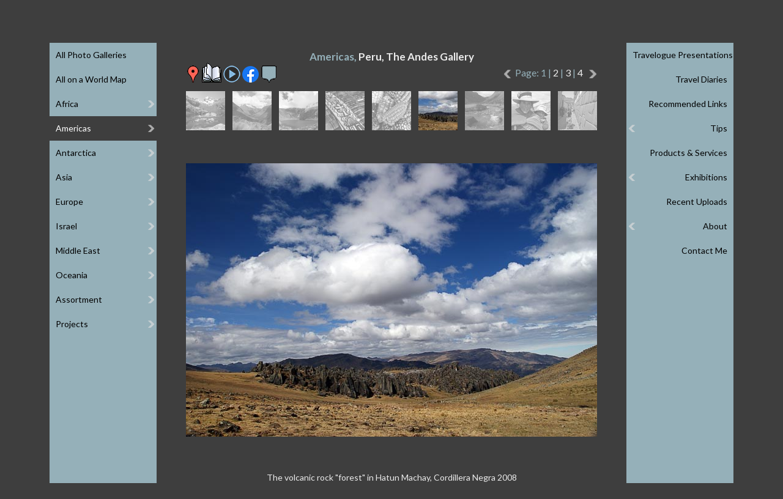

--- FILE ---
content_type: text/css
request_url: http://www.efratnakash.com/includes/menu-e.css
body_size: 6908
content:
.menu {height:32px; position:absolute; z-index:100; left:0; top:37px;
-webkit-user-select: none;
-moz-user-select: none;
-ms-user-select: none;
-o-user-select: none;
user-select: none;
-ms-touch-action: none;
}
.menu.menu-right {left:auto; right:0;}

.menu ul {margin:0; padding:0; list-style:none; white-space:nowrap; text-align:left;}
.menu ul {display:inline-block;} 
.menu ul {*display:inline;}

.menu li {}

.menu li {display:inline-block; display:inline;}
.menu ul ul {position:absolute; left:-9999px; border:1px solid #dfdfdf; border-top:0; margin-top:-200000px; background:#b0aeaf;}
.menu ul ul ul {border-top:1px solid #dfdfdf;}

.menu > ul > li > ul {width:175px; visibility:visible; left:0; top:33px; margin-top:0; opacity:1; border:0;}

#about .menu > ul > li > ul {background:#b4975c;}
#contact .menu > ul > li > ul {background:#aa81a1;}
#exhibitions .menu > ul > li > ul {background:#d0bd7a;}
#gallery .menu > ul > li > ul {background:#95b0b9;}
#links .menu > ul > li > ul {background:#a0bb5a;}
#products .menu > ul > li > ul {background:#b66666;}
#recent .menu > ul > li > ul {background:#dd9E46;}
#tips .menu > ul > li > ul {background:#6da5bc;}
#travelogues .menu > ul > li > ul {background:#8db089;}
#diaries .menu > ul > li > ul {background:#cb86a8;}

.menu > ul > li.left > ul {visibility:visible; left:auto; right:0; top:33px;}

.menu > ul {margin:0 auto;}
.menu > ul > li {float:left; display:block; position:relative; height:33px;}

.menu a {display:block; font:normal 14px "Lato", arial, sans-serif; color:#000; line-height:40px; text-decoration:none; padding:0 30px 0 10px;}
.menu span {display:block; font:normal 14px "Lato", arial, sans-serif; color:#000; line-height:40px; text-decoration:none; padding:0 30px 0 10px; cursor:default;}

.menu > ul > li > span {color:#fff; display:none;}
.menu > ul > li.left > span {color:#fff;}

.menu ul ul > li > span {background-image:url(/nav_bar/right-arrow.png); background-repeat: no-repeat; background-position: right center;}
.menu ul li.left ul > li > span {background-image:url(/nav_bar/left-arrow.png); background-repeat: no-repeat; background-position:left center;}
.menu > ul > li > ul > li > span,
.menu > ul > li > ul > li > a {padding:0 10px;}

.menu > ul > li > span {float:left; text-transform:uppercase; line-height:33px;}

.menu > ul > li:hover > ul {visibility:visible; left:0; top:33px; margin-top:0; opacity:1;}

.menu ul ul li:hover > ul {visibility:visible; left:100%; top:auto; margin-top:-41px;}
.menu ul ul li:hover > ul.up1 {margin-top:-81px;}
.menu ul ul li:hover > ul.up2 {margin-top:-121px;}
.menu ul ul li:hover > ul.up3 {margin-top:-161px;}
.menu ul ul li:hover > ul.up4 {margin-top:-201px;}
.menu ul ul li:hover > ul.up5 {margin-top:-241px;}
.menu ul ul li:hover > ul.up6 {margin-top:-281px;}
.menu ul ul li:hover > ul.up7 {margin-top:-321px;}


.menu > ul > li.left:hover > ul {visibility:visible; left:auto; right:0; top:33px;}
.menu li.left ul li:hover > ul {visibility:visible; left:auto; right:100%; top:auto; margin-top:-41px;}

.menu li.left ul a {text-align:right; padding:0 10px 0 10px;}
.menu li.left span {text-align:right; padding:0 10px 0 10px;}

.menu li:hover > a,
.menu li.left ul li:hover > a {color:#fff; background-color:#999; text-decoration:underline;}
.menu li:hover > span,
.menu li.left:hover > span {color:#fff; background-color:#999;}
.menu > ul > li:hover > span,
.menu > ul > li.left:hover > span {color:#95b0b9; background-color:transparent;}

.menu li.nbon > span,
.menu li.nbon > a {color:#fff; background-color:#3e3e3e;}

@media only screen and (max-width:1200px) {
.menu {left:0; top:67px;}
.menu.menu-right {right:0;}
.menu > ul > li > ul {visibility:hidden; left:-9999px; margin-top:-200000px;}
.menu > ul > li.left > ul {visibility:hidden; left:-9999px; right:auto;}
.menu > ul > li > span {display:block;}
}
@media only screen and (max-width:750px) {
.menu > ul > li > ul {min-height:auto;}
}

/* mobile menu */
.mobile-menu {height:32px; position:absolute; z-index:100; left:1px; top:67px;
-webkit-user-select: none;
-moz-user-select: none;
-ms-user-select: none;
-o-user-select: none;
user-select: none;
-ms-touch-action: none;
}
.mobile-menu.menu-right {left:auto; right:1px;}

.mobile-menu ul {margin:0; padding:0; list-style:none; white-space:nowrap; text-align:left;}
.mobile-menu ul {display:inline-block;} 
.mobile-menu ul {*display:inline;}

.mobile-menu li {margin:0; padding:0; list-style:none;}

.mobile-menu li {display:inline-block; display:inline;}
.mobile-menu ul ul {position:absolute; left:0; top:33px; display:none; width:200px;}
.mobile-menu ul li.left ul {left:auto; right:1px;}

.mobile-menu > ul > li > ul {border:1px solid #dfdfdf;}
#about .mobile-menu > ul > li > ul {background:#b4975c;}
#contact .mobile-menu > ul > li > ul {background:#aa81a1;}
#exhibitions .mobile-menu > ul > li > ul {background:#d0bd7a;}
#gallery .mobile-menu > ul > li > ul {background:#95b0b9;}
#links .mobile-menu > ul > li > ul {background:#a0bb5a;}
#products .mobile-menu > ul > li > ul {background:#b66666;}
#recent .mobile-menu > ul > li > ul {background:#dd9E46;}
#tips .mobile-menu > ul > li > ul {background:#6da5bc;}
#travelogues .mobile-menu > ul > li > ul {background:#8db089;}
#diaries .mobile-menu > ul > li > ul {background:#cb86a8;}


.mobile-menu ul ul ul {position:static; display:none; background:#a09e9f; width:180px; margin-left:20px;}
.mobile-menu ul ul ul ul {position:static; display:none; background:#908e8f; width:160px; margin-left:20px;}
.mobile-menu ul li.left ul ul {margin-left:0; margin-right:20px;}

.mobile-menu > ul {margin:0 auto;}
.mobile-menu > ul > li {float:left; display:block; position:relative;}

.mobile-menu > ul > li > span {color:#fff;}
.mobile-menu > ul > li.left > span {color:#fff;}

.mobile-menu ul ul > li > span {background-image:url(/nav_bar/down-arrow.png); background-repeat: no-repeat; background-position: right 10px center;}
.mobile-menu ul li.left ul > li > span {background-image:url(/nav_bar/down-arrow.png); background-repeat: no-repeat; background-position:left 10px center;}

.mobile-menu ul ul {background:#b0aeaf;}

.mobile-menu a {display:block; font:normal 14px "Lato", arial, sans-serif; color:#000; line-height:40px; text-decoration:underline; padding:0 30px 0 10px;}
.mobile-menu span {display:block; font:normal 14px "Lato", arial, sans-serif; color:#000; line-height:40px; padding:0 30px 0 10px; cursor:default;}
.mobile-menu ul ul span.select {color:#fff;background-image:url(/nav_bar/up-arrow.png);}
.mobile-menu ul li.left ul span.select {color:#fff;background-image:url(/nav_bar/up-arrow.png);}

.mobile-menu > ul > li > a {float:left; text-transform:uppercase;}

.mobile-menu li.left ul a {text-align:right; padding:0 10px 0 30px;}
.mobile-menu li.left span {text-align:right; padding:0 10px 0 30px;}

.mobile-menu li.nbon > span,
.mobile-menu li.nbon > a {color:#fff; background-color:#3e3e3e;}

--- FILE ---
content_type: text/css
request_url: http://www.efratnakash.com/includes/template-e.css
body_size: 4694
content:
html, body {padding:0; margin:0; outline:0; border:0; min-width:320px; background:#3e3e3e;}
body {
overflow-y: scroll;
scrollbar-base-color:#777777;
scrollbar-arrow-color:#000; 
scrollbar-shadow-color:#000;
scrollbar-lightshadow-color:#000;
scrollbar-darkshadow-color:#969696;
scrollbar-highlight-color:#b2b2b2;
scrollbar-3dlight-color:#000;
}
body * {padding:0; margin:0; border:0;}

body {color:#e6e6e6; font-family:'Lato', arial, sans-serif;}
h1 {font:700 17px/30px 'Lato', arial, sans-serif; padding-top:3px;}
h2 {font:700 15px/20px 'Lato', arial, sans-serif; color:#eeeeee;}
p {font:400 15px/18px 'Lato', arial, sans-serif; color:#e6e6e6;}
ul {font:400 15px/18px 'Lato', arial, sans-serif; color:#e6e6e6; margin-left:25px;}
li {font:400 15px/18px 'Lato', arial, sans-serif; color:#e6e6e6;}

header {display:block; height:70px; width:100%;}

.header-inner {width:100%; height:100%; max-width:1118px; margin:0 auto; position:relative; padding-top:5px;}
#about .header-inner {background:#3e3e3e url(/nav_bar/camera-about.gif) no-repeat center 5px;}
#contact .header-inner {background:#3e3e3e url(/nav_bar/camera-contact.gif) no-repeat center 5px;}
#exhibitions .header-inner {background:#3e3e3e url(/nav_bar/camera-exhibitions.gif) no-repeat center 5px;}
#gallery .header-inner {background:#3e3e3e url(/nav_bar/camera-galleries.gif) no-repeat center 5px;}
#links .header-inner {background:#3e3e3e url(/nav_bar/camera-links.gif) no-repeat center 5px;}
#products .header-inner {background:#3e3e3e url(/nav_bar/camera-products.gif) no-repeat center 5px;}
#recent .header-inner {background:#3e3e3e url(/nav_bar/camera-recent.gif) no-repeat center 5px;}
#tips .header-inner {background:#3e3e3e url(/nav_bar/camera-tips.gif) no-repeat center 5px;}
#travelogues .header-inner {background:#3e3e3e url(/nav_bar/camera-travelogues.gif) no-repeat center 5px;}
#diaries .header-inner {background:#3e3e3e url(/nav_bar/camera-diaries.gif) no-repeat center 5px;}

.logo {display:block; float:left; width:160px; height:45px; background:url(/nav_bar/logo-e.gif); margin-top:6px; margin-left:5px;}
.logo span {position:absolute; left:-9999px;}
.logo:after {content:""; display:block; width:100px; height:54px; position:absolute; top:8px; left:50%; margin-left:-50px;}

.language {position:absolute; right:10px; top:15px; text-align:right;}
.language a {display:block; font:400 15px/20px 'Lato', arial, sans-serif; color:#d1d1d1;}

#about .language a:hover {color:#b4975c; text-decoration:none;}
#contact .language a:hover {color:#aa81a1; text-decoration:none;}
#exhibitions .language a:hover {color:#d0bd7a; text-decoration:none;}
#gallery .language a:hover {color:#95b0b9; text-decoration:none;}
#links .language a:hover {color:#a0bb5a; text-decoration:none;}
#products .language a:hover {color:#b66666; text-decoration:none;}
#recent .language a:hover {color:#dd9E46; text-decoration:none;}
#tips .language a:hover {color:#6da5bc; text-decoration:none;}
#travelogues .language a:hover {color:#8db089; text-decoration:none;}
#diaries .language a:hover {color:#cb86a8; text-decoration:none;}

.hint {position:fixed; left:0; top:0; width:100%; text-align:center; display:none; z-index:100;}
#about .hint {background:#b4975c;}
#contact .hint {background:#aa81a1;}
#exhibitions .hint {background:#d0bd7a;}
#gallery .hint {background:#95b0b9;}
#links .hint {background:#a0bb5a;}
#products .hint {background:#b66666;}
#recent .hint {background:#dd9E46;}
#tips .hint {background:#6da5bc;}
#travelogues .hint {background:#8db089;}
#diaries .hint {background:#cb86a8;}
.hint h1 {padding:12px 0 12px 0; margin:0; font:400 16px/20px 'Lato', arial, sans-serif; color:#f5f5f5;} 

.small {display:none;}
.big {display:none;}
.mobile-only {display:none;}

.fb-like {float:left; margin-left:-8px;}


@media only screen and (max-width:1200px) {
header {height:100px;}
.header-inner {max-width:768px;}
.mobile-only {display:inline-block;}
}

@media only screen and (max-device-width: 640px) {
.small {display:inline-block; font-size:15px;}
.big {display:inline-block; font-size:20px; margin-left:10px;}
}

@media only screen and (max-width:480px) {
header {height:100px;}
.logo:after {display:none;}
#about .header-inner,
#contact .header-inner,
#exhibitions .header-inner,
#gallery .header-inner,
#links .header-inner,
#products .header-inner,
#recent .header-inner,
#tips .header-inner,
#travelogues .header-inner,
#diaries .header-inner {background:#3e3e3e;}

#wrapper {width:90%; margin:0 auto; overflow-x:hidden;}
html, body {background:#3e3e3e;}
}

* {
    -webkit-tap-highlight-color: rgba(255, 255, 255, 0) !important; 
    -webkit-focus-ring-color: rgba(255, 255, 255, 0) !important; 
    outline: none !important;
} 


--- FILE ---
content_type: application/javascript
request_url: http://www.efratnakash.com/includes/menu.js
body_size: 2658
content:
$(window).load(function() {
hint=0;
path = false;

var referrer = $(location).attr('pathname'); 
	referrer = referrer.split("/");
	varL = referrer.length;
	filename = (referrer[varL-2]);


$('.header-inner div ul li a').each( function(){
	menuHref = $(this).attr('href');
	menuHref = menuHref.split("/");
	varH = menuHref.length;
	str = (menuHref[varH-2]);

	if ((filename == str) && str && !path) {
	path = true;
	$(this).parentsUntil($('li.top'), 'li').addClass('nbon');
	}

});

if (!path) {

filename = (referrer[varL-1]);

$('.header-inner div ul li a').each( function(){
	menuHref = $(this).attr('href');
	menuHref = menuHref.split("/");
	varH = menuHref.length;
	str = (menuHref[varH-1]);

	if ((filename == str)) {
	path = true;
	$(this).parentsUntil($('li.top'), 'li').addClass('nbon');
	}

});

}


var caller =  document.referrer;
if (caller.indexOf('nakash') != -1) {hint = 1;}

$(window).resize(function() {
winWidth = $(window).width();
winHeight = $(window).height();

if (winWidth<480) {
$('.menu').addClass('mobile-menu');
$('.menu').removeClass('menu');
}
if (winWidth>=481) {
$('.mobile-menu').addClass('menu');
$('.mobile-menu *').removeAttr('style')
$('.mobile-menu').removeClass('mobile-menu');
$('.mobile-menu *').removeClass('select');
}

screenWidth = (window.screen.width)
if (winWidth >1180) {hint=1;}
if ((screenWidth > 1180) && !hint) {
$('.hint').slideDown(250);
hint=1;
$('.hint').delay(5000).slideUp(250);
}

pageHeight =  winHeight - $('header').height();

contentHeight = $('.content').outerHeight();
if (pageHeight>contentHeight) {contentHeight=pageHeight}

if (contentHeight>480) {
	$('.menu > ul > li > ul').css({height:contentHeight});
} else {
	$('.menu > ul > li > ul').css({height:480});
}

}).resize();

$('body').on('click', '.menu-left span', function(event) {
winWidth = $(window).width();
	if (winWidth<480) {
		$('.menu-right *').removeAttr('style');
		$('.menu-right *').removeClass('select');
		if (this == event.target) {
			$(this).toggleClass('select')
			$(this).siblings('ul').slideToggle(250);
			$(this).parent().siblings().find('span').siblings('ul').slideUp(250);
			$(this).parent().siblings().find('span').removeClass('select');
		}
	}
});
$('body').on('click', '.menu-right span', function(event) {
winWidth = $(window).width();
	if (winWidth<480) {
		$('.menu-left *').removeAttr('style');
		$('.menu-left *').removeClass('select');
		if (this == event.target) {
			$(this).toggleClass('select')
			$(this).siblings('ul').slideToggle(250);
			$(this).parent().siblings().find('span').siblings('ul').slideUp(250);
			$(this).parent().siblings().find('span').removeClass('select');
		}
	}
});


});